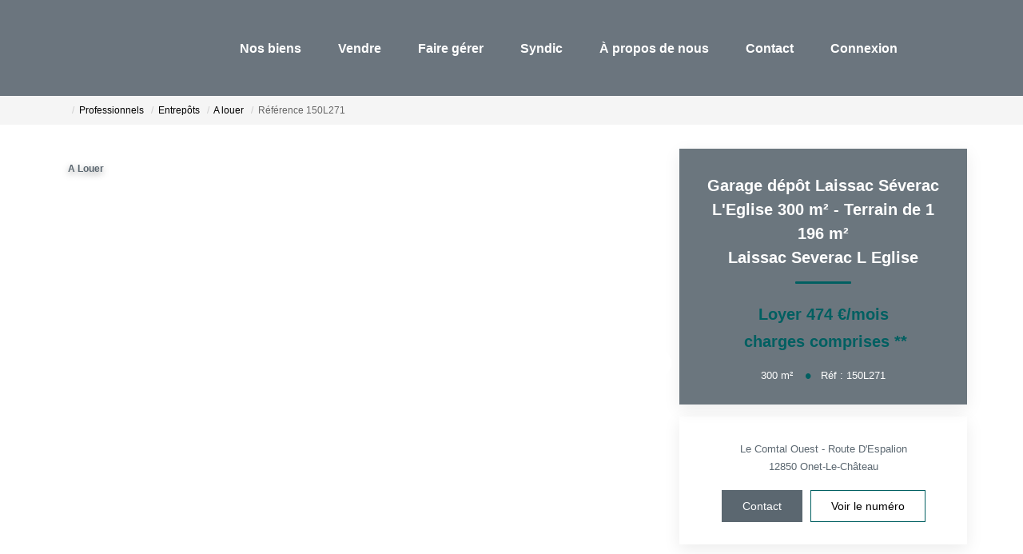

--- FILE ---
content_type: text/html; charset=UTF-8
request_url: https://www.passaga-immobilier.com/fiches/24-14-42_51611354/garage-depot-laissac-severac-l-eglise-300-m2-terrain-de-1-196-m2.html
body_size: 2337
content:
<!DOCTYPE html>
<html lang="en">
<head>
    <meta charset="utf-8">
    <meta name="viewport" content="width=device-width, initial-scale=1">
    <title></title>
    <style>
        body {
            font-family: "Arial";
        }
    </style>
    <script type="text/javascript">
    window.awsWafCookieDomainList = [];
    window.gokuProps = {
"key":"AQIDAHjcYu/GjX+QlghicBgQ/7bFaQZ+m5FKCMDnO+vTbNg96AGlhHi1Tt3jMA/GFtH5LIj4AAAAfjB8BgkqhkiG9w0BBwagbzBtAgEAMGgGCSqGSIb3DQEHATAeBglghkgBZQMEAS4wEQQMrsnhacV11DhMw789AgEQgDv5hfH7gD3vgs8H8mN60eJSQJ7yQ5xLpo/RL94Stso4LMOTa2982QSpSxlWrnaZxJF2Y/RGmVre40xx1A==",
          "iv":"CgAG2yLz0QAAAFgn",
          "context":"plfk/x0kaV6hC8ugK8JfGjv1/JCc9tlN8EExyAdDHlE90Ub4SzNZnSYqaYqT+KU5Ji2tDzy674/gdcmm97Ea0zRid7551MEwTTgU61Dt332e8MiPbqkgR8iB86MCpPVnuZGRd6QyG1VBFMasjuIXed5cUr8YzNInKFiY5LzslDMKEiY5D2u7PxP8e3yZWXodHl/onmLJw8LV2DLVBA5qFEdvhFNkTmvpDcdkGQZGQEowQhfzf9PAcEzZnwzuIBXvHtRsuELjMV6MikVE2RagkKQXSt4CEn89KR5SFlacLOLy896/XbMitdja4I063Jcxg6NFz/O5MoCf9KXXM4487R3Zm+aE21f22vG3qhzRe+wNH9S5bBAUs1M62kdfre84M6hNhmX3dIckZv/IDX2Vp2dXcHyHRgvccSeVyCtUgMOjfH3FqvvqSRzzqY8OU44w6hRMom4oaBAHLUKvSm7e+dhncyG9VeVAjrR8bpJTARfnqEu6CYeyVfI05V3AvHKTqndHKaScdTQqoNqEhQ1ItkBH/QvtF7Lbk4G0gXZ2WueLmAq9aPuq3aFEiGlsZwFNmXvS4P80ao7QXm98IMDmC3GGwnJVx1L0et5p3XMXtILVxJ7wLvE2NVoUOXdQLQ+0RlPJ9VWO2QXtIWX5jhIYEMgDWhLmo7OoksbpmGVJ/gQoSFe/cdao+2Hfb2O/PH3JFWdHb7BBDN9l50nCxon3wYHkP1NQH/NRHOD/C8sQDkZaJXUJYScqGEHASByYccFDMBltyfMxM3o002BC04HB6iKr05wPxenPG2jvPaQaSgQ="
};
    </script>
    <script src="https://7813e45193b3.47e58bb0.eu-west-3.token.awswaf.com/7813e45193b3/28fa1170bc90/1cc501575660/challenge.js"></script>
</head>
<body>
    <div id="challenge-container"></div>
    <script type="text/javascript">
        AwsWafIntegration.saveReferrer();
        AwsWafIntegration.checkForceRefresh().then((forceRefresh) => {
            if (forceRefresh) {
                AwsWafIntegration.forceRefreshToken().then(() => {
                    window.location.reload(true);
                });
            } else {
                AwsWafIntegration.getToken().then(() => {
                    window.location.reload(true);
                });
            }
        });
    </script>
    <noscript>
        <h1>JavaScript is disabled</h1>
        In order to continue, we need to verify that you're not a robot.
        This requires JavaScript. Enable JavaScript and then reload the page.
    </noscript>
</body>
</html>